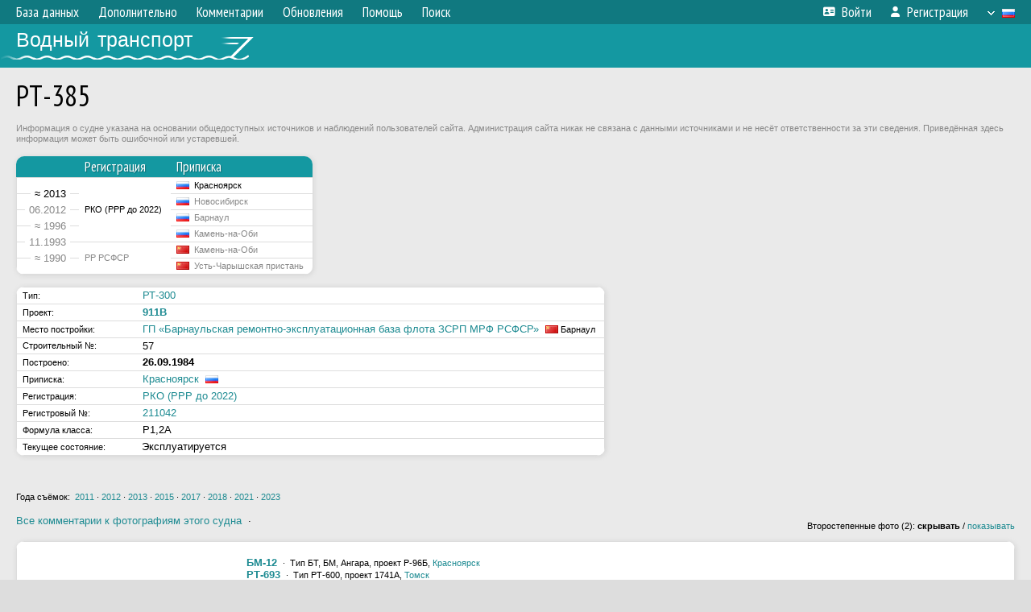

--- FILE ---
content_type: text/html; charset=UTF-8
request_url: https://fleetphoto.ru/vessel/14745/
body_size: 10355
content:
<!DOCTYPE html>
<html lang="ru">
<head>
<meta http-equiv="content-type" content="text/html;charset=UTF-8">
<meta property="og:title" content="РТ-385 &ndash; Тип РТ-300, проект 911В">
<meta name="description" content="Водный транспорт - фотографии речных и морских судов всего мира, база данных.">
<meta name="keywords" content="судно корабль теплоход буксир толкач сухогруз баржа танкер речник речной фотогалерея фотографии плавстредство">
<meta name="theme-color" content="#107a81">
<meta name="yandex-verification" content="50c829b2277d22ac">
<meta name="viewport" content="width=1000,user-scalable=yes">
<title>РТ-385 &ndash; Тип РТ-300, проект 911В — Водный транспорт</title>
<link rel="alternate" hreflang="x-default" href="https://fleetphoto.ru/vessel/14745/">
<link rel="alternate" hreflang="ru" href="https://fleetphoto.ru/vessel/14745/?lang=ru">
<link rel="alternate" hreflang="en" href="https://fleetphoto.ru/vessel/14745/?lang=en">
<link rel="shortcut icon" type="image/ico" href="/favicon.ico">
<link rel="icon" type="image/ico" href="/favicon.ico">
<link rel="apple-touch-icon" sizes="57x57" href="/img/icons/ff_57.png">
<link rel="apple-touch-icon" sizes="72x72" href="/img/icons/ff_72.png">
<link rel="apple-touch-icon" sizes="76x76" href="/img/icons/ff_76.png">
<link rel="apple-touch-icon" sizes="114x114" href="/img/icons/ff_114.png">
<link rel="apple-touch-icon" sizes="120x120" href="/img/icons/ff_120.png">
<link rel="apple-touch-icon" sizes="144x144" href="/img/icons/ff_144.png">
<link rel="apple-touch-icon" sizes="152x152" href="/img/icons/ff_152.png">
<link rel="shortcut icon" sizes="196x196" href="/img/icons/ff_512.png">
<link rel="shortcut icon" sizes="128x128" href="/img/icons/ff_128.png">
<link rel="shortcut icon" sizes="96x96" href="/img/icons/ff_96.png">
<link rel="shortcut icon" sizes="72x72" href="/img/icons/ff_72.png">
<link rel="shortcut icon" sizes="48x48" href="/img/icons/ff_48.png">
<link rel="shortcut icon" sizes="32x32" href="/img/icons/ff_32.png">
<link rel="shortcut icon" sizes="16x16" href="/img/icons/ff_16.png">
<link rel="preconnect" href="https://fonts.googleapis.com">
<link rel="preconnect" href="https://fonts.gstatic.com" crossorigin>
<link href="https://fonts.googleapis.com/css2?family=PT+Sans+Narrow:wght@400;700&amp;display=swap" rel="stylesheet">
<link rel="stylesheet" href="/css/fontawesome/css/all.min.css?1678732313">
<link rel="stylesheet" href="/css/style.css?1769512988">
<link rel="stylesheet" href="/css/desktop.css?1704281080">
<link rel="stylesheet" href="/css/comments.css?1769199371">
<script src="/js/jquery.js?1678736629"></script>
<script src="/js/jquery.lazy.min.js?1734031846"></script>
<script src="/js/core.js?1769255924"></script>
<script src="/comments.js?1705518290"></script>
<script>var pid = -14745;</script>

<!-- Global site tag (gtag.js) - Google Analytics -->
<script async src="https://www.googletagmanager.com/gtag/js?id=G-GCSK16N77Q"></script>
<script>
  window.dataLayer = window.dataLayer || [];
  function gtag(){dataLayer.push(arguments);}
  gtag('js', new Date());

  gtag('config', 'G-GCSK16N77Q');
</script>

<!-- Yandex.Metrika counter -->
<script type="text/javascript" >
   (function(m,e,t,r,i,k,a){m[i]=m[i]||function(){(m[i].a=m[i].a||[]).push(arguments)};
   m[i].l=1*new Date();k=e.createElement(t),a=e.getElementsByTagName(t)[0],k.async=1,k.src=r,a.parentNode.insertBefore(k,a)})
   (window, document, "script", "https://mc.yandex.ru/metrika/tag.js", "ym");

   ym(73971316, "init", {
        clickmap:true,
        trackLinks:true,
        accurateTrackBounce:true
   });
</script>
<noscript><div><img src="https://mc.yandex.ru/watch/73971316" style="position:absolute; left:-9999px;" alt="" /></div></noscript>
<!-- /Yandex.Metrika counter -->

<!-- Yandex.RTB -->
<script>window.yaContextCb=window.yaContextCb||[]</script>
<script src="https://yandex.ru/ads/system/context.js" async></script>
<script>

let dark = getCookie('dark');
if (dark)
{
    let linkElement = document.createElement('link');
    linkElement.rel = 'stylesheet';
    linkElement.href = '/css/dark.css';
    document.head.appendChild(linkElement);
}

</script>
</head>


<body>
<div id="backgr"></div>
<table class="tmain">
<tr><td class="mm-bar">
<ul class="mm mm-level-1"><li><a href="#" onclick="return false" class="mm-item"><span class="mm-label">База данных</span></a><div><ul class="mm-level-2"><li><a href="/projects/" class="mm-item"><span class="mm-label">Типы и проекты судов</span></a></li><li><a href="/basin/" class="mm-item"><span class="mm-label">Порты приписки и бассейны</span></a></li><li><a href="/registry/" class="mm-item"><span class="mm-label">Классификационные общества</span></a></li><li><a href="/entities/" class="mm-item"><span class="mm-label">Судостроительные предприятия</span></a></li><li><a href="/update_v.php" class="mm-item"><span class="mm-label">Изменения в базе данных</span></a></li></ul></div></li><li><a href="#" onclick="return false" class="mm-item"><span class="mm-label">Дополнительно</span></a><div><ul class="mm-level-2"><li><a href="/gallery/" class="mm-item"><span class="mm-label">Водные пути</span></a></li><li><a href="/misc/" class="mm-item"><span class="mm-label">Разные фотогалереи</span></a></li><li><a href="/voting.php" class="mm-item"><span class="mm-label">Фотоконкурс</span></a></li><li><a href="/gallery/208/" class="mm-item"><span class="mm-label">Фотографии неопознанных судов</span></a></li></ul></div></li><li><a href="/comments.php" class="mm-item"><span class="mm-label">Комментарии</span></a></li><li><a href="#" onclick="return false" class="mm-item"><span class="mm-label">Обновления</span></a><div><ul class="mm-level-2"><li><a href="/update.php?time=24" class="mm-item"><span class="mm-label">Новые фотографии</span></a></li><li><a href="/feed.php" class="mm-item"><span class="mm-label">Лента обновлений</span></a></li></ul></div></li><li><a href="#" onclick="return false" class="mm-item"><span class="mm-label">Помощь</span></a><div><ul class="mm-level-2"><li><a href="/help/" class="mm-item"><span class="mm-label">Помощь по сайту</span></a></li><li><a href="/rules/" class="mm-item"><span class="mm-label">Правила сайта</span></a></li><li><a href="/page/3/" class="mm-item"><span class="mm-label">Часто задаваемые вопросы (FAQ)</span></a></li></ul></div></li><li><a href="/search.php" class="mm-item"><span class="mm-label">Поиск</span></a><div><ul class="mm-level-2"><li><a href="/search.php" class="mm-item"><span class="mm-label">Поиск фотографий</span></a></li><li><a href="/vsearch.php" class="mm-item"><span class="mm-label">Поиск судов</span></a></li><li><a href="/csearch.php" class="mm-item"><span class="mm-label">Поиск комментариев</span></a></li><li><a href="/authors.php" class="mm-item"><span class="mm-label">Поиск авторов</span></a></li></ul></div></li><li class="mm-pad-right"><a href="/login.php" class="mm-item"><span class="mm-icon"><i class="fas fa-xs fa-address-card"></i></span><span class="mm-label">Войти</span></a></li><li><a href="/register.php" class="mm-item"><span class="mm-icon"><i class="fas fa-xs fa-user"></i></span><span class="mm-label">Регистрация</span></a></li><li class="mm-lang mm-wide"><a href="#" onclick="return false" class="mm-item"><span class="mm-icon"><img src="/img/arrow.png?1" class="arrow"></span><span class="mm-label">Русский</span><span class="mm-right-icon"><img src="/img/r/1.gif"></span></a><div><ul class="mm-level-2"><li><a href="/set.php?l=ru" class="mm-item"><span class="mm-icon"><img src="/img/r/1.gif"></span><span class="mm-label">Русский</span></a></li><li><a href="/set.php?l=en" class="mm-item"><span class="mm-icon"><img src="/img/r/31.gif"></span><span class="mm-label">English</span></a></li></ul></div></li></ul>
</td></tr>
<tr><td><a href="/" id="title"><div id="title2">Водный транспорт</div></a></td></tr>
<tr><td class="main">
<h1>РТ-385</h1>
<div style="color:#888; margin-bottom:15px" class="sm">Информация о судне указана на основании общедоступных источников и наблюдений пользователей сайта. Администрация сайта никак не связана с данными источниками и не несёт ответственности за эти сведения. Приведённая здесь информация может быть ошибочной или устаревшей.</div>
<div class="round-block-narrow"><table><tbody><tr><th></th><th>Регистрация</th><th>Приписка</th></tr>
</tbody><tbody class="horlines">
<tr><td class="r" style="vertical-align:bottom"><div class="startdate">&asymp; 2013</div></td><td class="ds" rowspan="4">РКО (РРР до 2022)</td><td class="ds"><img class="flag" src="/img/r/1.gif" title="Россия">&nbsp; Красноярск</td></tr>
<tr><td class="r" style="color:#888; vertical-align:bottom"><div class="startdate">06.2012</div></td><td class="ds" style="color:#888"><img class="flag" src="/img/r/1.gif" title="Россия">&nbsp; Новосибирск</td></tr>
<tr><td class="r" style="color:#888; vertical-align:bottom"><div class="startdate">&asymp; 1996</div></td><td class="ds" style="color:#888"><img class="flag" src="/img/r/1.gif" title="Россия">&nbsp; Барнаул</td></tr>
<tr><td class="r" style="color:#888; vertical-align:bottom"><div class="startdate">11.1993</div></td><td class="ds" style="color:#888"><img class="flag" src="/img/r/1.gif" title="Россия">&nbsp; Камень-на-Оби</td></tr>
<tr><td class="r" style="color:#888; vertical-align:bottom"><div class="startdate">&asymp; 1990</div></td><td class="ds" style="color:#888" rowspan="2">РР РСФСР</td><td class="ds" style="color:#888"><img class="flag" src="/img/r/90.gif" title="СССР">&nbsp; Камень-на-Оби</td></tr>
<tr><td class="r" style="color:#888">&nbsp;</td><td class="ds" style="color:#888"><img class="flag" src="/img/r/90.gif" title="СССР">&nbsp; Усть-Чарышская пристань</td></tr>
</tbody></table></div><br>
<div class="round-block-narrow"><table class="horlines">
<col width="150"><col>
<tr class="h21"><td class="ds nw">Тип:</td><td class="d"><a href="/projects/66/">РТ-300</a></td></tr>
<tr class="h21"><td class="ds nw">Проект:</td><td class="d"><a href="/projects/1600/"><b>911В</b></a></td></tr>
<tr class="h21"><td class="ds nw">Место постройки:</td><td class="d"><a href="/entities/63/">ГП &laquo;Барнаульская ремонтно-эксплуатационная база флота ЗСРП МРФ РСФСР&raquo;</a> &nbsp;<small><img class="flag" src="/img/r/90.gif" title="СССР"> Барнаул</small></td></tr>
<tr class="h2"><td class="ds nw">Строительный №:</td><td class="d">57</td></tr>
<tr class="h21"><td class="ds nw">Построено:</td><td class="d"><b>26.09.1984</b></td></tr>
<tr class="h21"><td class="ds nw">Приписка:</td><td class="d"><a href="/port/70/">Красноярск</a> &nbsp;<img class="flag" src="/img/r/1.gif" title="Россия"></td></tr>
<tr class="h21"><td class="ds nw">Регистрация:</td><td class="d"><a href="/registry/1/">РКО (РРР до 2022)</a></td></tr>
<tr class="h21"><td class="ds nw">Регистровый №:</td><td class="d"><a href="https://rfclass.ru/activities/class/regbook/?Regbook[regnum]=211042" target="_blank">211042</a></td></tr>
<tr class="h21"><td class="ds nw">Формула класса:</td><td class="d">Р1,2А</td></tr>
<tr class="h21"><td class="ds nw">Текущее состояние:</td><td class="d" style="padding-left:2px">&nbsp;Эксплуатируется&nbsp;</td></tr>
</table></div><br>
<div style="float:left">

<!-- Yandex.RTB R-A-113729-5 -->
<div id="yandex_rtb_R-A-113729-5"></div>
<script>window.yaContextCb.push(()=>{
  Ya.Context.AdvManager.render({
	renderTo: 'yandex_rtb_R-A-113729-5',
	blockId: 'R-A-113729-5'
  })
})</script>

</div>
<br clear="all"><br>
<div class="sm">Года съёмок:&nbsp; <a href="#y2011">2011</a> &middot; <a href="#y2012">2012</a> &middot; <a href="#y2013">2013</a> &middot; <a href="#y2015">2015</a> &middot; <a href="#y2017">2017</a> &middot; <a href="#y2018">2018</a> &middot; <a href="#y2021">2021</a> &middot; <a href="#y2023">2023</a></div><br>
<table width="100%" style="margin-bottom:12px"><tr>
<td>
<div style="margin-bottom:6px"><a href="/comments.php?vid=14745">Все комментарии к фотографиям этого судна</a> &nbsp;&middot;&nbsp; </div>
</td>
<td align="right" valign="bottom" class="sm">
Второстепенные фото (2): <b>скрывать</b> / <a href="/set.php?hidesec=0">показывать</a></td>
</tr></table>
<a name="y2023"></a><div class="round-block"><div class="p20p"><table><tr><td class="pb_photo"><a href="/photo/442960/?vid=14745" target="_blank" class="prw"><img class="f" src="/img/prw-loader.gif" data-src="/photo/04/42/96/442960_s.jpg" alt="452 КБ"><div class="hpshade"><div class="com-icon">2</div><div class="eye-icon">1448</div></div></a></td>
<td class="pb_descr">
<p><b><a href="/vessel/40612/" target="_blank">БМ-12</a></b> <span class="sm">&nbsp;&middot;&nbsp; Тип БТ, БМ, Ангара, проект Р-96Б, <a href="/port/70/" target="_blank">Красноярск</a></span><br><b><a href="/vessel/26235/" target="_blank">РТ-693</a></b> <span class="sm">&nbsp;&middot;&nbsp; Тип РТ-600, проект 1741А, <a href="/port/57/" target="_blank">Томск</a></span><br><b><a href="/vessel/7904/" target="_blank">РТ-367</a></b> <span class="sm">&nbsp;&middot;&nbsp; Тип РТ-300, проект 911В, <a href="/port/70/" target="_blank">Красноярск</a></span><br><span class="s3">&nbsp;<b><a href="/vessel/4878/" target="_blank">РТ-888</a></b>&nbsp;</span> <span class="sm">&nbsp;&middot;&nbsp; Тип РТ-300, проект 911В, <a href="/port/70/" target="_blank">Красноярск</a></span><br><b><a href="/vessel/17273/" target="_blank">Предивинск</a></b> <span class="sm">&nbsp;&middot;&nbsp; Тип РП, проект Р-14А, <a href="/port/70/" target="_blank">Красноярск</a></span><br><a href="/vessel/12184/" target="_blank">ПК-51</a> <span class="sm">&nbsp;&middot;&nbsp; Проект 721 (ВНР), <a href="/port/70/" target="_blank">Красноярск</a></span></p>
	<p><b class="pw-place1">Река Енисей</b><br /><span class="pw-place2">Красноярский край, Берёзовский район</span></p>
	<p class="sm"><b>15 октября 2023 г.</b><br />Автор: <a href="/author/12609/">karapez</a></p>
</td>
</tr></table></div>
<a name="y2021"></a></div><div style="color:#888; font-size:10px; padding-left:20px; margin:10px -20px 0; padding-bottom:1px; border-bottom:dotted 1px #777">2023</div>
<div style="color:#888; font-size:10px; margin-bottom:10px">2021</div>
<div class="round-block"><div class="p20p"><table><tr><td class="pb_photo"><a href="/photo/414656/?vid=14745" target="_blank" class="prw"><img class="f" src="/img/prw-loader.gif" data-src="/photo/04/14/65/414656_s.jpg" alt="647 КБ"><div class="hpshade"><div class="eye-icon">398</div></div></a></td>
<td class="pb_descr">
	<p><b class="pw-place1">Река Енисей</b><br /><span class="pw-place2">Красноярский край</span></p>
	<p class="sm"><b>1 июня 2021 г.</b><br />Автор: <a href="/author/8402/">romik80</a></p>
</td>
</tr></table></div>
<a name="y2018"></a></div><div style="color:#888; font-size:10px; padding-left:20px; margin:10px -20px 0; padding-bottom:1px; border-bottom:dotted 1px #777">2021</div>
<div style="color:#888; font-size:10px; margin-bottom:10px">2018</div>
<div class="round-block"><div style="padding:6px"><table><tr><td class="pb_photo"><a href="/photo/241156/?vid=14745" target="_blank" class="prw"><img class="f" src="/img/prw-loader.gif" data-src="/photo/02/41/15/241156_s.jpg" alt="274 КБ"><div class="sec-overlay"></div><div class="hpshade"><div class="com-icon">11</div><div class="eye-icon">3198</div></div><div class="temp" style="background-image:url('/img/cond.png')"></div></a></td>
<td class="pb_descr">
<p><b><a href="/vessel/15136/" target="_blank">РТ-607</a></b> <span class="sm">&nbsp;&middot;&nbsp; Тип РТ-600, проект 1741, <a href="/port/70/" target="_blank">Красноярск</a></span><br><span class="s9">&nbsp;<b><a href="/vessel/7389/" target="_blank">СТГБ-2019</a></b>&nbsp;</span> <span class="sm">&nbsp;&middot;&nbsp; Тип ОТ-2000, проект 428, <a href="/port/53/" target="_blank">Омск</a></span></p>
	<p><b class="pw-place1">Река Енисей</b><br /><span class="pw-place2">Красноярский край, Берёзовка</span></p>
	<p class="sm"><b>16 апреля 2018 г.</b><br />Автор: <a href="/author/2900/">Regiontk</a></p>
</td>
</tr></table></div>
<a name="y2017"></a></div><div style="color:#888; font-size:10px; padding-left:20px; margin:10px -20px 0; padding-bottom:1px; border-bottom:dotted 1px #777">2018</div>
<div style="color:#888; font-size:10px; margin-bottom:10px">2017</div>
<div class="round-block"><div class="p20p"><table><tr><td class="pb_photo"><a href="/photo/222725/?vid=14745" target="_blank" class="prw"><img class="f" src="/img/prw-loader.gif" data-src="/photo/02/22/72/222725_s.jpg" alt="264 КБ"><div class="hpshade"><div class="eye-icon">1025</div></div></a></td>
<td class="pb_descr">
<p><span class="s9">&nbsp;<a href="/vessel/27897/" target="_blank">Б-502</a>&nbsp;</span> <span class="sm">&nbsp;&middot;&nbsp; Проект Р-92, Р-92А, <a href="/port/70/" target="_blank">Красноярск</a></span></p>
	<p><b class="pw-place1">Река Енисей</b><br /><span class="pw-place2">Красноярский край, Берёзовка</span><br /><i class="pw-place3">Песчанский рейд</i></p>
	<p class="sm"><b>10 мая 2017 г.</b><br />Автор: <a href="/author/2450/">tuhart</a></p>
</td>
</tr></table></div>
</div><br>
<div class="round-block-narrow"><table class="horlines">
<script>

$(document).ready(function()
{
	$('.v-showall').on('click', function()
	{
		$('.veh-not-changed, .v-hideall', $(this).closest('table')).show();
		$(this).hide();
		return false;
	});

	$('.v-hideall').on('click', function()
	{
		var table = $(this).closest('table');
		$('.veh-not-changed', table).add(this).hide();
		$('.v-showall', table).show();
		return false;
	});
});

</script>
<tbody class="horlines veh-changes">
<tr class="h21 veh-not-changed" style="display:none"><td class="ds">Название:</td><td class="d"><b>РТ-385</b></td></tr>
<tr class="h21 veh-not-changed" style="display:none"><td class="ds">Тип:</td><td class="d"><a href="/projects/66/">РТ-300</a></td></tr>
<tr class="h21 veh-not-changed" style="display:none"><td class="ds">Проект:</td><td class="d"><b><a href="/projects/1600/">911В</a></b></td></tr>
<tr class="h21 veh-not-changed" style="display:none"><td class="ds">Место постройки:</td><td class="d"><a href="/entities/63/">ГП &laquo;Барнаульская ремонтно-эксплуатационная база флота ЗСРП МРФ РСФСР&raquo;</a> &nbsp;<small><img class="flag" src="/img/r/90.gif" title="СССР"> Барнаул</small></td></tr>
<tr class="h21 veh-not-changed" style="display:none"><td class="ds">Строительный №:</td><td class="d">57</td></tr>
<tr class="h21 veh-not-changed" style="display:none"><td class="ds">Построено:</td><td class="d"><b>26.09.1984</b></td></tr>
<tr class="h21 veh-not-changed" style="display:none"><td class="ds">Приписка:</td><td class="d"><a href="/port/70/">Красноярск</a> &nbsp;<img class="flag" src="/img/r/1.gif" title="Россия"></td></tr>
<tr class="h21 veh-not-changed" style="display:none"><td class="ds">Регистрация:</td><td class="d"><a href="/registry/1/">РКО (РРР до 2022)</a></td></tr>
<tr class="h21 veh-not-changed" style="display:none"><td class="ds">Регистровый №:</td><td class="d"><a href="https://rfclass.ru/activities/class/regbook/?Regbook[regnum]=211042" target="_blank">211042</a></td></tr>
<tr class="h21 veh-not-changed" style="display:none"><td class="ds">Формула класса:</td><td class="d">Р1,2А</td></tr>
</tbody>
<tbody><tr class="s19"><td style="padding:5px 7px; color:#fff"><div class="s19" style="position:absolute; left:0; right:0; padding:5px 20px; z-index:0; margin-top:-5px; color:#fff; text-align:right; border:none">Изменены учётные данные</div><a name="n84793"></a><b style="position:relative">2017 г. или ранее</b></td><td style="padding:5px 4px; color:#fff"><span style="font-size:18px; line-height:12px; position:relative; top:-1px">↑</span></td></tr></tbody>
<tbody class="horlines veh-changes">
<tr class="h21 veh-not-changed" style="display:none"><td class="ds">Название:</td><td class="d"><b>РТ-385</b></td></tr>
<tr class="h21 veh-not-changed" style="display:none"><td class="ds">Тип:</td><td class="d"><a href="/projects/66/">РТ-300</a></td></tr>
<tr class="h21 veh-not-changed" style="display:none"><td class="ds">Проект:</td><td class="d"><b><a href="/projects/1600/">911В</a></b></td></tr>
<tr class="h21 veh-not-changed" style="display:none"><td class="ds">Место постройки:</td><td class="d"><a href="/entities/63/">ГП &laquo;Барнаульская ремонтно-эксплуатационная база флота ЗСРП МРФ РСФСР&raquo;</a> &nbsp;<small><img class="flag" src="/img/r/90.gif" title="СССР"> Барнаул</small></td></tr>
<tr class="h21 veh-not-changed" style="display:none"><td class="ds">Строительный №:</td><td class="d">57</td></tr>
<tr class="h21 veh-not-changed" style="display:none"><td class="ds">Построено:</td><td class="d"><b>26.09.1984</b></td></tr>
<tr class="h21 veh-not-changed" style="display:none"><td class="ds">Приписка:</td><td class="d"><a href="/port/70/">Красноярск</a> &nbsp;<img class="flag" src="/img/r/1.gif" title="Россия"></td></tr>
<tr class="h21 veh-not-changed" style="display:none"><td class="ds">Регистрация:</td><td class="d"><a href="/registry/1/">РКО (РРР до 2022)</a></td></tr>
<tr class="h21 veh-not-changed" style="display:none"><td class="ds">Регистровый №:</td><td class="d"><a href="https://rfclass.ru/activities/class/regbook/?Regbook[regnum]=211042" target="_blank">211042</a></td></tr>
<tr class="h21 veh-not-changed" style="display:none"><td class="ds">Формула класса:</td><td class="d">Р1,2А</td></tr>
</tbody>
<tbody><tr class="h21 show-all-vdata"><td></td><td class="ds"><a href="#" class="v-showall">Показать все данные</a><a href="#" class="v-hideall" style="display:none">Показать только изменения</a></td></tr></tbody>
</table></div><br>
<a name="y2015"></a><div class="round-block"><div style="padding:6px"><table><tr><td class="pb_photo"><a href="/photo/144318/?vid=14745" target="_blank" class="prw"><img class="f" src="/img/prw-loader.gif" data-src="/photo/01/44/31/144318_s.jpg" alt="293 КБ"><div class="sec-overlay"></div><div class="hpshade"><div class="eye-icon">1773</div></div></a></td>
<td class="pb_descr">
<p><span class="s3">&nbsp;<b><a href="/vessel/30280/" target="_blank">СТ-705</a></b>&nbsp;</span> <span class="sm">&nbsp;&middot;&nbsp; Тип СТ-700 (Дон, Сухона), проект 2760 (ГДР), <a href="/port/389/" target="_blank">Ермолаево</a></span></p>
	<p><b class="pw-place1">Река Енисей</b><br /><span class="pw-place2">Красноярский край, Кубеково</span></p>
	<p class="sm"><b>6 октября 2015 г.</b><br />Автор: <a href="/author/6512/">Серж К.</a></p>
</td>
</tr></table></div>
<div class="p20p"><table><tr><td class="pb_photo"><a href="/photo/128874/?vid=14745" target="_blank" class="prw"><img class="f" src="/img/prw-loader.gif" data-src="/photo/01/28/87/128874_s.jpg" alt="420 КБ"><div class="hpshade"><div class="eye-icon">1509</div></div></a></td>
<td class="pb_descr">
<p><a href="/misc/">Разное</a> — <a href="/gallery/208/">Неопознанные суда</a> — <a href="/gallery/1253/">Россия — Енисейский / Байкало-Ангарский бассейн</a></p>
	<p><b class="pw-place1">Река Енисей</b><br /><span class="pw-place2">Красноярский край, Берёзовский район</span></p>
	<p class="sm"><b>29 мая 2015 г.</b><br />Автор: <a href="/author/6512/">Серж К.</a></p>
</td>
</tr></table></div>
<a name="y2013"></a></div><div style="color:#888; font-size:10px; padding-left:20px; margin:10px -20px 0; padding-bottom:1px; border-bottom:dotted 1px #777">2015</div>
<div style="color:#888; font-size:10px; margin-bottom:10px">2013</div>
<div class="round-block"><div class="p20p"><table><tr><td class="pb_photo"><a href="/photo/57661/?vid=14745" target="_blank" class="prw"><img class="f" src="/img/prw-loader.gif" data-src="/photo/00/57/66/57661_s.jpg" alt="361 КБ"><div class="hpshade"><div class="com-icon">5</div><div class="eye-icon">2168</div></div></a></td>
<td class="pb_descr">
<p><a href="/vessel/31031/" target="_blank">Кодинск</a> <span class="sm">&nbsp;&middot;&nbsp; Тип РП, проект Р-14А, <a href="/port/70/" target="_blank">Красноярск</a></span></p>
	<p><b class="pw-place1">Река Енисей, затон 777</b><br /><span class="pw-place2">Красноярский край, Красноярск</span></p>
	<p class="sm"><b>11 марта 2013 г.</b><br />Автор: <a href="/author/1073/">Игорь</a></p>
</td>
</tr></table></div>
</div><br>
<div class="round-block-narrow"><table class="horlines">
<tbody class="horlines veh-changes">
<tr class="h21 veh-not-changed" style="display:none"><td class="ds">Название:</td><td class="d"><b>РТ-385</b></td></tr>
<tr class="h21 veh-not-changed" style="display:none"><td class="ds">Тип:</td><td class="d"><a href="/projects/66/">РТ-300</a></td></tr>
<tr class="h21 veh-not-changed" style="display:none"><td class="ds">Проект:</td><td class="d"><b><a href="/projects/1600/">911В</a></b></td></tr>
<tr class="h21 veh-not-changed" style="display:none"><td class="ds">Место постройки:</td><td class="d"><a href="/entities/63/">ГП &laquo;Барнаульская ремонтно-эксплуатационная база флота ЗСРП МРФ РСФСР&raquo;</a> &nbsp;<small><img class="flag" src="/img/r/90.gif" title="СССР"> Барнаул</small></td></tr>
<tr class="h21 veh-not-changed" style="display:none"><td class="ds">Строительный №:</td><td class="d">57</td></tr>
<tr class="h21 veh-not-changed" style="display:none"><td class="ds">Построено:</td><td class="d"><b>26.09.1984</b></td></tr>
<tr class="h21"><td class="ds">Приписка:</td><td class="d"><a href="/port/70/">Красноярск</a> &nbsp;<img class="flag" src="/img/r/1.gif" title="Россия"></td></tr>
<tr class="h21 veh-not-changed" style="display:none"><td class="ds">Регистрация:</td><td class="d"><a href="/registry/1/">РКО (РРР до 2022)</a></td></tr>
<tr class="h21 veh-not-changed" style="display:none"><td class="ds">Регистровый №:</td><td class="d"><a href="https://rfclass.ru/activities/class/regbook/?Regbook[regnum]=211042" target="_blank">211042</a></td></tr>
<tr class="h21 veh-not-changed" style="display:none"><td class="ds">Формула класса:</td><td class="d">Р1,2А</td></tr>
</tbody>
<tbody><tr class="s19"><td style="padding:5px 7px; color:#fff"><div class="s19" style="position:absolute; left:0; right:0; padding:5px 20px; z-index:0; margin-top:-5px; color:#fff; text-align:right; border:none">Изменены учётные данные</div><a name="n51489"></a><b style="position:relative">2013 г. (примерно)</b></td><td style="padding:5px 4px; color:#fff"><span style="font-size:18px; line-height:12px; position:relative; top:-1px">↑</span></td></tr></tbody>
<tbody class="horlines veh-changes">
<tr class="h21 veh-not-changed" style="display:none"><td class="ds">Название:</td><td class="d"><b>РТ-385</b></td></tr>
<tr class="h21 veh-not-changed" style="display:none"><td class="ds">Тип:</td><td class="d"><a href="/projects/66/">РТ-300</a></td></tr>
<tr class="h21 veh-not-changed" style="display:none"><td class="ds">Проект:</td><td class="d"><b><a href="/projects/1600/">911В</a></b></td></tr>
<tr class="h21 veh-not-changed" style="display:none"><td class="ds">Место постройки:</td><td class="d"><a href="/entities/63/">ГП &laquo;Барнаульская ремонтно-эксплуатационная база флота ЗСРП МРФ РСФСР&raquo;</a> &nbsp;<small><img class="flag" src="/img/r/90.gif" title="СССР"> Барнаул</small></td></tr>
<tr class="h21 veh-not-changed" style="display:none"><td class="ds">Строительный №:</td><td class="d">57</td></tr>
<tr class="h21 veh-not-changed" style="display:none"><td class="ds">Построено:</td><td class="d"><b>26.09.1984</b></td></tr>
<tr class="h21"><td class="ds">Приписка:</td><td class="d"><a href="/port/175/">Новосибирск</a> &nbsp;<img class="flag" src="/img/r/1.gif" title="Россия"></td></tr>
<tr class="h21 veh-not-changed" style="display:none"><td class="ds">Регистрация:</td><td class="d"><a href="/registry/1/">РКО (РРР до 2022)</a></td></tr>
<tr class="h21"><td class="ds">Бортовой №:</td><td class="d">О-62202</td></tr>
<tr class="h21 veh-not-changed" style="display:none"><td class="ds">Регистровый №:</td><td class="d"><a href="https://rfclass.ru/activities/class/regbook/?Regbook[regnum]=211042" target="_blank">211042</a></td></tr>
<tr class="h21 veh-not-changed" style="display:none"><td class="ds">Формула класса:</td><td class="d">Р1,2А</td></tr>
</tbody>
<tbody><tr class="h21 show-all-vdata"><td></td><td class="ds"><a href="#" class="v-showall">Показать все данные</a><a href="#" class="v-hideall" style="display:none">Показать только изменения</a></td></tr></tbody>
</table></div><br>
<div style="margin:-3px 0 17px; color:#aaa; font-size:11px">Нет фотографий за этот период</div>
<div class="round-block-narrow"><table class="horlines">
<tbody class="horlines veh-changes">
<tr class="h21 veh-not-changed" style="display:none"><td class="ds">Название:</td><td class="d"><b>РТ-385</b></td></tr>
<tr class="h21 veh-not-changed" style="display:none"><td class="ds">Тип:</td><td class="d"><a href="/projects/66/">РТ-300</a></td></tr>
<tr class="h21 veh-not-changed" style="display:none"><td class="ds">Проект:</td><td class="d"><b><a href="/projects/1600/">911В</a></b></td></tr>
<tr class="h21 veh-not-changed" style="display:none"><td class="ds">Место постройки:</td><td class="d"><a href="/entities/63/">ГП &laquo;Барнаульская ремонтно-эксплуатационная база флота ЗСРП МРФ РСФСР&raquo;</a> &nbsp;<small><img class="flag" src="/img/r/90.gif" title="СССР"> Барнаул</small></td></tr>
<tr class="h21 veh-not-changed" style="display:none"><td class="ds">Строительный №:</td><td class="d">57</td></tr>
<tr class="h21 veh-not-changed" style="display:none"><td class="ds">Построено:</td><td class="d"><b>26.09.1984</b></td></tr>
<tr class="h21"><td class="ds">Приписка:</td><td class="d"><a href="/port/175/">Новосибирск</a> &nbsp;<img class="flag" src="/img/r/1.gif" title="Россия"></td></tr>
<tr class="h21 veh-not-changed" style="display:none"><td class="ds">Регистрация:</td><td class="d"><a href="/registry/1/">РКО (РРР до 2022)</a></td></tr>
<tr class="h21 veh-not-changed" style="display:none"><td class="ds">Бортовой №:</td><td class="d">О-62202</td></tr>
<tr class="h21 veh-not-changed" style="display:none"><td class="ds">Регистровый №:</td><td class="d"><a href="https://rfclass.ru/activities/class/regbook/?Regbook[regnum]=211042" target="_blank">211042</a></td></tr>
<tr class="h21 veh-not-changed" style="display:none"><td class="ds">Формула класса:</td><td class="d">Р1,2А</td></tr>
</tbody>
<tbody><tr class="s19"><td style="padding:5px 7px; color:#fff"><div class="s19" style="position:absolute; left:0; right:0; padding:5px 20px; z-index:0; margin-top:-5px; color:#fff; text-align:right; border:none">Изменены учётные данные</div><a name="n22035"></a><b style="position:relative">Июнь 2012 г.</b></td><td style="padding:5px 4px; color:#fff"><span style="font-size:18px; line-height:12px; position:relative; top:-1px">↑</span></td></tr></tbody>
<tbody class="horlines veh-changes">
<tr class="h21 veh-not-changed" style="display:none"><td class="ds">Название:</td><td class="d"><b>РТ-385</b></td></tr>
<tr class="h21 veh-not-changed" style="display:none"><td class="ds">Тип:</td><td class="d"><a href="/projects/66/">РТ-300</a></td></tr>
<tr class="h21 veh-not-changed" style="display:none"><td class="ds">Проект:</td><td class="d"><b><a href="/projects/1600/">911В</a></b></td></tr>
<tr class="h21 veh-not-changed" style="display:none"><td class="ds">Место постройки:</td><td class="d"><a href="/entities/63/">ГП &laquo;Барнаульская ремонтно-эксплуатационная база флота ЗСРП МРФ РСФСР&raquo;</a> &nbsp;<small><img class="flag" src="/img/r/90.gif" title="СССР"> Барнаул</small></td></tr>
<tr class="h21 veh-not-changed" style="display:none"><td class="ds">Строительный №:</td><td class="d">57</td></tr>
<tr class="h21 veh-not-changed" style="display:none"><td class="ds">Построено:</td><td class="d"><b>26.09.1984</b></td></tr>
<tr class="h21"><td class="ds">Приписка:</td><td class="d"><a href="/port/97/">Барнаул</a> &nbsp;<img class="flag" src="/img/r/1.gif" title="Россия"></td></tr>
<tr class="h21 veh-not-changed" style="display:none"><td class="ds">Регистрация:</td><td class="d"><a href="/registry/1/">РКО (РРР до 2022)</a></td></tr>
<tr class="h21 veh-not-changed" style="display:none"><td class="ds">Бортовой №:</td><td class="d">О-62202</td></tr>
<tr class="h21 veh-not-changed" style="display:none"><td class="ds">Регистровый №:</td><td class="d"><a href="https://rfclass.ru/activities/class/regbook/?Regbook[regnum]=211042" target="_blank">211042</a></td></tr>
<tr class="h21 veh-not-changed" style="display:none"><td class="ds">Формула класса:</td><td class="d">Р1,2А</td></tr>
</tbody>
<tbody><tr class="h21 show-all-vdata"><td></td><td class="ds"><a href="#" class="v-showall">Показать все данные</a><a href="#" class="v-hideall" style="display:none">Показать только изменения</a></td></tr></tbody>
</table></div><br>
<a name="y2012"></a><div class="round-block"><div class="p20p"><table><tr><td class="pb_photo"><a href="/photo/37947/?vid=14745" target="_blank" class="prw"><img class="f" src="/img/prw-loader.gif" data-src="/photo/00/37/94/37947_s.jpg" alt="417 КБ"><div class="hpshade"><div class="eye-icon">1141</div></div></a></td>
<td class="pb_descr">
	<p><b class="pw-place1">Река Обь</b><br /><span class="pw-place2">Новосибирская область, Новосибирск</span><br /><i class="pw-place3">Затон Новосибирского СРЗ</i><br /><br /><span class="pw-notes">На корме видны старые ГД</span></p>
	<p class="sm"><b>28 мая 2012 г.</b><br />Автор: <a href="/author/613/">Игорь Шевченко</a></p>
</td>
</tr></table></div>
<div class="p20p"><table><tr><td class="pb_photo"><a href="/photo/37766/?vid=14745" target="_blank" class="prw"><img class="f" src="/img/prw-loader.gif" data-src="/photo/00/37/76/37766_s.jpg" alt="382 КБ"><div class="hpshade"><div class="com-icon">3</div><div class="eye-icon">1248</div></div></a></td>
<td class="pb_descr">
	<p><b class="pw-place1">Река Обь</b><br /><span class="pw-place2">Новосибирская область, Новосибирск</span><br /><i class="pw-place3">Затон Новосибирского СРЗ</i></p>
	<p class="sm"><b>28 мая 2012 г.</b><br />Автор: <a href="/author/613/">Игорь Шевченко</a></p>
</td>
</tr></table></div>
<div class="p20p"><table><tr><td class="pb_photo"><a href="/photo/31294/?vid=14745" target="_blank" class="prw"><img class="f" src="/img/prw-loader.gif" data-src="/photo/00/31/29/31294_s.jpg" alt="435 КБ"><div class="hpshade"><div class="eye-icon">2609</div></div></a></td>
<td class="pb_descr">
<p><span class="s9">&nbsp;<b><a href="/vessel/7857/" target="_blank">РТ-343</a></b>&nbsp;</span> <span class="sm">&nbsp;&middot;&nbsp; Тип РТ-300, проект 911В, <a href="/port/97/" target="_blank">Барнаул</a></span><br><span class="s9">&nbsp;<b><a href="/vessel/10238/" target="_blank">РТ-325</a></b>&nbsp;</span> <span class="sm">&nbsp;&middot;&nbsp; Тип РТ-300, проект 911В, <a href="/port/97/" target="_blank">Барнаул</a></span><br><span class="s9">&nbsp;<b><a href="/vessel/10213/" target="_blank">РТ-334</a></b>&nbsp;</span> <span class="sm">&nbsp;&middot;&nbsp; Тип РТ-300, проект 911В, <a href="/port/175/" target="_blank">Новосибирск</a></span><br><span class="s8">&nbsp;<b><a href="/vessel/14380/" target="_blank">РТ-320</a></b>&nbsp;</span> <span class="sm">&nbsp;&middot;&nbsp; Тип РТ-300, проект 911В, <a href="/port/97/" target="_blank">Барнаул</a></span></p>
	<p><b class="pw-place1">Река Обь</b><br /><span class="pw-place2">Новосибирская область, Новосибирск</span><br /><i class="pw-place3">Затон Новосибирского СРЗ</i></p>
	<p class="sm"><b>17 февраля 2012 г.</b><br />Автор: <a href="/author/613/">Игорь Шевченко</a></p>
</td>
</tr></table></div>
<a name="y2011"></a></div><div style="color:#888; font-size:10px; padding-left:20px; margin:10px -20px 0; padding-bottom:1px; border-bottom:dotted 1px #777">2012</div>
<div style="color:#888; font-size:10px; margin-bottom:10px">2011</div>
<div class="round-block"><div class="p20p"><table><tr><td class="pb_photo"><a href="/photo/26664/?vid=14745" target="_blank" class="prw"><img class="f" src="/img/prw-loader.gif" data-src="/photo/00/26/66/26664_s.jpg" alt="216 КБ"><div class="hpshade"><div class="eye-icon">1021</div></div></a></td>
<td class="pb_descr">
<p><a href="/misc/">Разное</a> — <a href="/gallery/285/">Элементы и детали</a> — <a href="/gallery/267/">Закладные доски и заводские таблички</a></p>
	<p><b class="pw-place1">(на борту судна)</b><br /><br /><span class="pw-notes">Заводская табличка</span></p>
	<p class="sm"><b>15 ноября 2011 г.</b><br />Автор: <a href="/author/863/">A-801</a></p>
</td>
</tr></table></div>
<div class="p20p"><table><tr><td class="pb_photo"><a href="/photo/31000/?vid=14745" target="_blank" class="prw"><img class="f" src="/img/prw-loader.gif" data-src="/photo/00/31/00/31000_s.jpg" alt="272 КБ"><div class="hpshade"><div class="eye-icon">1062</div></div></a></td>
<td class="pb_descr">
	<p><b class="pw-place1">Река Обь</b><br /><span class="pw-place2">Новосибирская область, Новосибирск</span><br /><i class="pw-place3">Затон Новосибирского СРЗ</i></p>
	<p class="sm"><b>31 октября 2011 г.</b><br />Автор: <a href="/author/863/">A-801</a></p>
</td>
</tr></table></div>
<div class="p20p"><table><tr><td class="pb_photo"><a href="/photo/25343/?vid=14745" target="_blank" class="prw"><img class="f" src="/img/prw-loader.gif" data-src="/photo/00/25/34/25343_s.jpg" alt="422 КБ"><div class="hpshade"><div class="com-icon">5</div><div class="eye-icon">2317</div></div></a></td>
<td class="pb_descr">
<p><span class="s8">&nbsp;<a href="/vessel/14380/" target="_blank">РТ-320</a>&nbsp;</span> <span class="sm">&nbsp;&middot;&nbsp; Тип РТ-300, проект 911В, <a href="/port/97/" target="_blank">Барнаул</a></span><br><span class="s9">&nbsp;<a href="/vessel/10213/" target="_blank">РТ-334</a>&nbsp;</span> <span class="sm">&nbsp;&middot;&nbsp; Тип РТ-300, проект 911В, <a href="/port/175/" target="_blank">Новосибирск</a></span><br><span class="s9">&nbsp;<a href="/vessel/10238/" target="_blank">РТ-325</a>&nbsp;</span> <span class="sm">&nbsp;&middot;&nbsp; Тип РТ-300, проект 911В, <a href="/port/97/" target="_blank">Барнаул</a></span><br><span class="s9">&nbsp;<b><a href="/vessel/7857/" target="_blank">РТ-343</a></b>&nbsp;</span> <span class="sm">&nbsp;&middot;&nbsp; Тип РТ-300, проект 911В, <a href="/port/97/" target="_blank">Барнаул</a></span><br><span class="s9">&nbsp;<b><a href="/vessel/6601/" target="_blank">РТ-326</a></b>&nbsp;</span> <span class="sm">&nbsp;&middot;&nbsp; Тип РТ-300, проект 911В, <a href="/port/97/" target="_blank">Барнаул</a></span></p>
	<p><b class="pw-place1">Река Обь</b><br /><span class="pw-place2">Новосибирская область, Новосибирск</span><br /><i class="pw-place3">Затон Новосибирского СРЗ</i><br /><br /><span class="pw-notes">&quot;Калашников ряд&quot;</span></p>
	<p class="sm"><b>5 октября 2011 г.</b><br />Автор: <a href="/author/613/">Игорь Шевченко</a></p>
</td>
</tr></table></div>
<div class="p20p"><table><tr><td class="pb_photo"><a href="/photo/25340/?vid=14745" target="_blank" class="prw"><img class="f" src="/img/prw-loader.gif" data-src="/photo/00/25/34/25340_s.jpg" alt="436 КБ"><div class="hpshade"><div class="com-icon">8</div><div class="eye-icon">1724</div></div></a></td>
<td class="pb_descr">
<p><span class="s9">&nbsp;<b><a href="/vessel/10238/" target="_blank">РТ-325</a></b>&nbsp;</span> <span class="sm">&nbsp;&middot;&nbsp; Тип РТ-300, проект 911В, <a href="/port/97/" target="_blank">Барнаул</a></span></p>
	<p><b class="pw-place1">Река Обь</b><br /><span class="pw-place2">Новосибирская область, Новосибирск</span><br /><i class="pw-place3">Затон Новосибирского СРЗ</i></p>
	<p class="sm"><b>5 октября 2011 г.</b><br />Автор: <a href="/author/613/">Игорь Шевченко</a></p>
</td>
</tr></table></div>
<div class="p20p"><table><tr><td class="pb_photo"><a href="/photo/25115/?vid=14745" target="_blank" class="prw"><img class="f" src="/img/prw-loader.gif" data-src="/photo/00/25/11/25115_s.jpg" alt="375 КБ"><div class="hpshade"><div class="com-icon">4</div><div class="eye-icon">2722</div></div></a></td>
<td class="pb_descr">
<p><span class="s8">&nbsp;<b><a href="/vessel/14380/" target="_blank">РТ-320</a></b>&nbsp;</span> <span class="sm">&nbsp;&middot;&nbsp; Тип РТ-300, проект 911В, <a href="/port/97/" target="_blank">Барнаул</a></span><br><span class="s9">&nbsp;<b><a href="/vessel/10213/" target="_blank">РТ-334</a></b>&nbsp;</span> <span class="sm">&nbsp;&middot;&nbsp; Тип РТ-300, проект 911В, <a href="/port/175/" target="_blank">Новосибирск</a></span><br><span class="s9">&nbsp;<b><a href="/vessel/10238/" target="_blank">РТ-325</a></b>&nbsp;</span> <span class="sm">&nbsp;&middot;&nbsp; Тип РТ-300, проект 911В, <a href="/port/97/" target="_blank">Барнаул</a></span><br><span class="s9">&nbsp;<b><a href="/vessel/7857/" target="_blank">РТ-343</a></b>&nbsp;</span> <span class="sm">&nbsp;&middot;&nbsp; Тип РТ-300, проект 911В, <a href="/port/97/" target="_blank">Барнаул</a></span><br><span class="s9">&nbsp;<a href="/vessel/6601/" target="_blank">РТ-326</a>&nbsp;</span> <span class="sm">&nbsp;&middot;&nbsp; Тип РТ-300, проект 911В, <a href="/port/97/" target="_blank">Барнаул</a></span></p>
	<p><b class="pw-place1">Река Обь</b><br /><span class="pw-place2">Новосибирская область, Новосибирск</span><br /><i class="pw-place3">Затон Новосибирского СРЗ</i></p>
	<p class="sm"><b>29 сентября 2011 г.</b><br />Автор: <a href="/author/863/">A-801</a></p>
</td>
</tr></table></div>
<div class="p20p"><table><tr><td class="pb_photo"><a href="/photo/21199/?vid=14745" target="_blank" class="prw"><img class="f" src="/img/prw-loader.gif" data-src="/photo/00/21/19/21199_s.jpg" alt="347 КБ"><div class="hpshade"><div class="com-icon">1</div><div class="eye-icon">2778</div></div></a></td>
<td class="pb_descr">
<p><span class="s8">&nbsp;<b><a href="/vessel/14380/" target="_blank">РТ-320</a></b>&nbsp;</span> <span class="sm">&nbsp;&middot;&nbsp; Тип РТ-300, проект 911В, <a href="/port/97/" target="_blank">Барнаул</a></span><br><span class="s9">&nbsp;<b><a href="/vessel/10213/" target="_blank">РТ-334</a></b>&nbsp;</span> <span class="sm">&nbsp;&middot;&nbsp; Тип РТ-300, проект 911В, <a href="/port/175/" target="_blank">Новосибирск</a></span><br><span class="s9">&nbsp;<b><a href="/vessel/10238/" target="_blank">РТ-325</a></b>&nbsp;</span> <span class="sm">&nbsp;&middot;&nbsp; Тип РТ-300, проект 911В, <a href="/port/97/" target="_blank">Барнаул</a></span><br><span class="s9">&nbsp;<b><a href="/vessel/7857/" target="_blank">РТ-343</a></b>&nbsp;</span> <span class="sm">&nbsp;&middot;&nbsp; Тип РТ-300, проект 911В, <a href="/port/97/" target="_blank">Барнаул</a></span><br><span class="s9">&nbsp;<a href="/vessel/6601/" target="_blank">РТ-326</a>&nbsp;</span> <span class="sm">&nbsp;&middot;&nbsp; Тип РТ-300, проект 911В, <a href="/port/97/" target="_blank">Барнаул</a></span></p>
	<p><b class="pw-place1">Река Обь</b><br /><span class="pw-place2">Новосибирская область, Новосибирск</span><br /><i class="pw-place3">Затон Новосибирского СРЗ</i></p>
	<p class="sm"><b>29 июля 2011 г.</b><br />Автор: <a href="/author/325/">Виктор-nsk</a></p>
</td>
</tr></table></div>
</div><br>
<div class="round-block-narrow"><table class="horlines">
<tbody class="horlines veh-changes">
<tr class="h21 veh-not-changed" style="display:none"><td class="ds">Название:</td><td class="d"><b>РТ-385</b></td></tr>
<tr class="h21 veh-not-changed" style="display:none"><td class="ds">Тип:</td><td class="d"><a href="/projects/66/">РТ-300</a></td></tr>
<tr class="h21 veh-not-changed" style="display:none"><td class="ds">Проект:</td><td class="d"><b><a href="/projects/1600/">911В</a></b></td></tr>
<tr class="h21 veh-not-changed" style="display:none"><td class="ds">Место постройки:</td><td class="d"><a href="/entities/63/">ГП &laquo;Барнаульская ремонтно-эксплуатационная база флота ЗСРП МРФ РСФСР&raquo;</a> &nbsp;<small><img class="flag" src="/img/r/90.gif" title="СССР"> Барнаул</small></td></tr>
<tr class="h21 veh-not-changed" style="display:none"><td class="ds">Строительный №:</td><td class="d">57</td></tr>
<tr class="h21 veh-not-changed" style="display:none"><td class="ds">Построено:</td><td class="d"><b>26.09.1984</b></td></tr>
<tr class="h21 veh-not-changed" style="display:none"><td class="ds">Приписка:</td><td class="d"><a href="/port/97/">Барнаул</a> &nbsp;<img class="flag" src="/img/r/1.gif" title="Россия"></td></tr>
<tr class="h21 veh-not-changed" style="display:none"><td class="ds">Регистрация:</td><td class="d"><a href="/registry/1/">РКО (РРР до 2022)</a></td></tr>
<tr class="h21"><td class="ds">Бортовой №:</td><td class="d">О-62202</td></tr>
<tr class="h21 veh-not-changed" style="display:none"><td class="ds">Регистровый №:</td><td class="d"><a href="https://rfclass.ru/activities/class/regbook/?Regbook[regnum]=211042" target="_blank">211042</a></td></tr>
<tr class="h21 veh-not-changed" style="display:none"><td class="ds">Формула класса:</td><td class="d">Р1,2А</td></tr>
</tbody>
<tbody><tr class="s19"><td style="padding:5px 7px; color:#fff"><div class="s19" style="position:absolute; left:0; right:0; padding:5px 20px; z-index:0; margin-top:-5px; color:#fff; text-align:right; border:none">Изменены учётные данные</div><a name="n102114"></a><b style="position:relative">Июнь 2002 г.</b></td><td style="padding:5px 4px; color:#fff"><span style="font-size:18px; line-height:12px; position:relative; top:-1px">↑</span></td></tr></tbody>
<tbody class="horlines veh-changes">
<tr class="h21 veh-not-changed" style="display:none"><td class="ds">Название:</td><td class="d"><b>РТ-385</b></td></tr>
<tr class="h21 veh-not-changed" style="display:none"><td class="ds">Тип:</td><td class="d"><a href="/projects/66/">РТ-300</a></td></tr>
<tr class="h21 veh-not-changed" style="display:none"><td class="ds">Проект:</td><td class="d"><b><a href="/projects/1600/">911В</a></b></td></tr>
<tr class="h21 veh-not-changed" style="display:none"><td class="ds">Место постройки:</td><td class="d"><a href="/entities/63/">ГП &laquo;Барнаульская ремонтно-эксплуатационная база флота ЗСРП МРФ РСФСР&raquo;</a> &nbsp;<small><img class="flag" src="/img/r/90.gif" title="СССР"> Барнаул</small></td></tr>
<tr class="h21 veh-not-changed" style="display:none"><td class="ds">Строительный №:</td><td class="d">57</td></tr>
<tr class="h21 veh-not-changed" style="display:none"><td class="ds">Построено:</td><td class="d"><b>26.09.1984</b></td></tr>
<tr class="h21 veh-not-changed" style="display:none"><td class="ds">Приписка:</td><td class="d"><a href="/port/97/">Барнаул</a> &nbsp;<img class="flag" src="/img/r/1.gif" title="Россия"></td></tr>
<tr class="h21 veh-not-changed" style="display:none"><td class="ds">Регистрация:</td><td class="d"><a href="/registry/1/">РКО (РРР до 2022)</a></td></tr>
<tr class="h21 veh-not-changed" style="display:none"><td class="ds">Регистровый №:</td><td class="d"><a href="https://rfclass.ru/activities/class/regbook/?Regbook[regnum]=211042" target="_blank">211042</a></td></tr>
<tr class="h21 veh-not-changed" style="display:none"><td class="ds">Формула класса:</td><td class="d">Р1,2А</td></tr>
</tbody>
<tbody><tr class="h21 show-all-vdata"><td></td><td class="ds"><a href="#" class="v-showall">Показать все данные</a><a href="#" class="v-hideall" style="display:none">Показать только изменения</a></td></tr></tbody>
</table></div><br>
<div style="margin:-3px 0 17px; color:#aaa; font-size:11px">Нет фотографий за этот период</div>
<div class="round-block-narrow"><table class="horlines">
<tbody class="horlines veh-changes">
<tr class="h21 veh-not-changed" style="display:none"><td class="ds">Название:</td><td class="d"><b>РТ-385</b></td></tr>
<tr class="h21 veh-not-changed" style="display:none"><td class="ds">Тип:</td><td class="d"><a href="/projects/66/">РТ-300</a></td></tr>
<tr class="h21 veh-not-changed" style="display:none"><td class="ds">Проект:</td><td class="d"><b><a href="/projects/1600/">911В</a></b></td></tr>
<tr class="h21 veh-not-changed" style="display:none"><td class="ds">Место постройки:</td><td class="d"><a href="/entities/63/">ГП &laquo;Барнаульская ремонтно-эксплуатационная база флота ЗСРП МРФ РСФСР&raquo;</a> &nbsp;<small><img class="flag" src="/img/r/90.gif" title="СССР"> Барнаул</small></td></tr>
<tr class="h21 veh-not-changed" style="display:none"><td class="ds">Строительный №:</td><td class="d">57</td></tr>
<tr class="h21 veh-not-changed" style="display:none"><td class="ds">Построено:</td><td class="d"><b>26.09.1984</b></td></tr>
<tr class="h21"><td class="ds">Приписка:</td><td class="d"><a href="/port/97/">Барнаул</a> &nbsp;<img class="flag" src="/img/r/1.gif" title="Россия"></td></tr>
<tr class="h21 veh-not-changed" style="display:none"><td class="ds">Регистрация:</td><td class="d"><a href="/registry/1/">РКО (РРР до 2022)</a></td></tr>
<tr class="h21 veh-not-changed" style="display:none"><td class="ds">Регистровый №:</td><td class="d"><a href="https://rfclass.ru/activities/class/regbook/?Regbook[regnum]=211042" target="_blank">211042</a></td></tr>
<tr class="h21 veh-not-changed" style="display:none"><td class="ds">Формула класса:</td><td class="d">Р1,2А</td></tr>
</tbody>
<tbody><tr class="s19"><td style="padding:5px 7px; color:#fff"><div class="s19" style="position:absolute; left:0; right:0; padding:5px 20px; z-index:0; margin-top:-5px; color:#fff; text-align:right; border:none">Изменены учётные данные</div><a name="n21933"></a><b style="position:relative">1996 г. (примерно)</b></td><td style="padding:5px 4px; color:#fff"><span style="font-size:18px; line-height:12px; position:relative; top:-1px">↑</span></td></tr></tbody>
<tbody class="horlines veh-changes">
<tr class="h21 veh-not-changed" style="display:none"><td class="ds">Название:</td><td class="d"><b>РТ-385</b></td></tr>
<tr class="h21 veh-not-changed" style="display:none"><td class="ds">Тип:</td><td class="d"><a href="/projects/66/">РТ-300</a></td></tr>
<tr class="h21 veh-not-changed" style="display:none"><td class="ds">Проект:</td><td class="d"><b><a href="/projects/1600/">911В</a></b></td></tr>
<tr class="h21 veh-not-changed" style="display:none"><td class="ds">Место постройки:</td><td class="d"><a href="/entities/63/">ГП &laquo;Барнаульская ремонтно-эксплуатационная база флота ЗСРП МРФ РСФСР&raquo;</a> &nbsp;<small><img class="flag" src="/img/r/90.gif" title="СССР"> Барнаул</small></td></tr>
<tr class="h21 veh-not-changed" style="display:none"><td class="ds">Строительный №:</td><td class="d">57</td></tr>
<tr class="h21 veh-not-changed" style="display:none"><td class="ds">Построено:</td><td class="d"><b>26.09.1984</b></td></tr>
<tr class="h21"><td class="ds">Приписка:</td><td class="d"><a href="/port/407/">Камень-на-Оби</a> &nbsp;<img class="flag" src="/img/r/1.gif" title="Россия"></td></tr>
<tr class="h21 veh-not-changed" style="display:none"><td class="ds">Регистрация:</td><td class="d"><a href="/registry/1/">РКО (РРР до 2022)</a></td></tr>
<tr class="h21 veh-not-changed" style="display:none"><td class="ds">Регистровый №:</td><td class="d"><a href="https://rfclass.ru/activities/class/regbook/?Regbook[regnum]=211042" target="_blank">211042</a></td></tr>
<tr class="h21 veh-not-changed" style="display:none"><td class="ds">Формула класса:</td><td class="d">Р1,2А</td></tr>
</tbody>
<tbody><tr class="h21 show-all-vdata"><td></td><td class="ds"><a href="#" class="v-showall">Показать все данные</a><a href="#" class="v-hideall" style="display:none">Показать только изменения</a></td></tr></tbody>
</table></div><br>
<div style="margin:-3px 0 17px; color:#aaa; font-size:11px">Нет фотографий за этот период</div>
<div class="round-block-narrow"><table class="horlines">
<tbody class="horlines veh-changes">
<tr class="h21 veh-not-changed" style="display:none"><td class="ds">Название:</td><td class="d"><b>РТ-385</b></td></tr>
<tr class="h21 veh-not-changed" style="display:none"><td class="ds">Тип:</td><td class="d"><a href="/projects/66/">РТ-300</a></td></tr>
<tr class="h21 veh-not-changed" style="display:none"><td class="ds">Проект:</td><td class="d"><b><a href="/projects/1600/">911В</a></b></td></tr>
<tr class="h21 veh-not-changed" style="display:none"><td class="ds">Место постройки:</td><td class="d"><a href="/entities/63/">ГП &laquo;Барнаульская ремонтно-эксплуатационная база флота ЗСРП МРФ РСФСР&raquo;</a> &nbsp;<small><img class="flag" src="/img/r/90.gif" title="СССР"> Барнаул</small></td></tr>
<tr class="h21 veh-not-changed" style="display:none"><td class="ds">Строительный №:</td><td class="d">57</td></tr>
<tr class="h21 veh-not-changed" style="display:none"><td class="ds">Построено:</td><td class="d"><b>26.09.1984</b></td></tr>
<tr class="h21"><td class="ds">Приписка:</td><td class="d"><a href="/port/407/">Камень-на-Оби</a> &nbsp;<img class="flag" src="/img/r/1.gif" title="Россия"></td></tr>
<tr class="h21"><td class="ds">Регистрация:</td><td class="d"><a href="/registry/1/">РКО (РРР до 2022)</a></td></tr>
<tr class="h21 veh-not-changed" style="display:none"><td class="ds">Регистровый №:</td><td class="d"><a href="https://rfclass.ru/activities/class/regbook/?Regbook[regnum]=211042" target="_blank">211042</a></td></tr>
<tr class="h21 veh-not-changed" style="display:none"><td class="ds">Формула класса:</td><td class="d">Р1,2А</td></tr>
</tbody>
<tbody><tr class="s19"><td style="padding:5px 7px; color:#fff"><div class="s19" style="position:absolute; left:0; right:0; padding:5px 20px; z-index:0; margin-top:-5px; color:#fff; text-align:right; border:none">Изменены учётные данные</div><a name="n21934"></a><b style="position:relative">Ноябрь 1993 г.</b></td><td style="padding:5px 4px; color:#fff"><span style="font-size:18px; line-height:12px; position:relative; top:-1px">↑</span></td></tr></tbody>
<tbody class="horlines veh-changes">
<tr class="h21 veh-not-changed" style="display:none"><td class="ds">Название:</td><td class="d"><b>РТ-385</b></td></tr>
<tr class="h21 veh-not-changed" style="display:none"><td class="ds">Тип:</td><td class="d"><a href="/projects/66/">РТ-300</a></td></tr>
<tr class="h21 veh-not-changed" style="display:none"><td class="ds">Проект:</td><td class="d"><b><a href="/projects/1600/">911В</a></b></td></tr>
<tr class="h21 veh-not-changed" style="display:none"><td class="ds">Место постройки:</td><td class="d"><a href="/entities/63/">ГП &laquo;Барнаульская ремонтно-эксплуатационная база флота ЗСРП МРФ РСФСР&raquo;</a> &nbsp;<small><img class="flag" src="/img/r/90.gif" title="СССР"> Барнаул</small></td></tr>
<tr class="h21 veh-not-changed" style="display:none"><td class="ds">Строительный №:</td><td class="d">57</td></tr>
<tr class="h21 veh-not-changed" style="display:none"><td class="ds">Построено:</td><td class="d"><b>26.09.1984</b></td></tr>
<tr class="h21"><td class="ds">Приписка:</td><td class="d"><a href="/port/681/">Камень-на-Оби</a> &nbsp;<img class="flag" src="/img/r/90.gif" title="СССР"></td></tr>
<tr class="h21"><td class="ds">Регистрация:</td><td class="d"><a href="/registry/27/">РР РСФСР</a></td></tr>
<tr class="h21 veh-not-changed" style="display:none"><td class="ds">Регистровый №:</td><td class="d">211042</td></tr>
<tr class="h21 veh-not-changed" style="display:none"><td class="ds">Формула класса:</td><td class="d">Р1,2А</td></tr>
</tbody>
<tbody><tr class="h21 show-all-vdata"><td></td><td class="ds"><a href="#" class="v-showall">Показать все данные</a><a href="#" class="v-hideall" style="display:none">Показать только изменения</a></td></tr></tbody>
</table></div><br>
<div style="margin:-3px 0 17px; color:#aaa; font-size:11px">Нет фотографий за этот период</div>
<div class="round-block-narrow"><table class="horlines">
<tbody class="horlines veh-changes">
<tr class="h21 veh-not-changed" style="display:none"><td class="ds">Название:</td><td class="d"><b>РТ-385</b></td></tr>
<tr class="h21 veh-not-changed" style="display:none"><td class="ds">Тип:</td><td class="d"><a href="/projects/66/">РТ-300</a></td></tr>
<tr class="h21 veh-not-changed" style="display:none"><td class="ds">Проект:</td><td class="d"><b><a href="/projects/1600/">911В</a></b></td></tr>
<tr class="h21 veh-not-changed" style="display:none"><td class="ds">Место постройки:</td><td class="d"><a href="/entities/63/">ГП &laquo;Барнаульская ремонтно-эксплуатационная база флота ЗСРП МРФ РСФСР&raquo;</a> &nbsp;<small><img class="flag" src="/img/r/90.gif" title="СССР"> Барнаул</small></td></tr>
<tr class="h21 veh-not-changed" style="display:none"><td class="ds">Строительный №:</td><td class="d">57</td></tr>
<tr class="h21 veh-not-changed" style="display:none"><td class="ds">Построено:</td><td class="d"><b>26.09.1984</b></td></tr>
<tr class="h21"><td class="ds">Приписка:</td><td class="d"><a href="/port/681/">Камень-на-Оби</a> &nbsp;<img class="flag" src="/img/r/90.gif" title="СССР"></td></tr>
<tr class="h21 veh-not-changed" style="display:none"><td class="ds">Регистрация:</td><td class="d"><a href="/registry/27/">РР РСФСР</a></td></tr>
<tr class="h21 veh-not-changed" style="display:none"><td class="ds">Регистровый №:</td><td class="d">211042</td></tr>
<tr class="h21 veh-not-changed" style="display:none"><td class="ds">Формула класса:</td><td class="d">Р1,2А</td></tr>
</tbody>
<tbody><tr class="s19"><td style="padding:5px 7px; color:#fff"><div class="s19" style="position:absolute; left:0; right:0; padding:5px 20px; z-index:0; margin-top:-5px; color:#fff; text-align:right; border:none">Изменены учётные данные</div><a name="n28637"></a><b style="position:relative">1990 г. (примерно)</b></td><td style="padding:5px 4px; color:#fff"><span style="font-size:18px; line-height:12px; position:relative; top:-1px">↑</span></td></tr></tbody>
<tbody class="horlines veh-changes">
<tr class="h21 veh-not-changed" style="display:none"><td class="ds">Название:</td><td class="d"><b>РТ-385</b></td></tr>
<tr class="h21 veh-not-changed" style="display:none"><td class="ds">Тип:</td><td class="d"><a href="/projects/66/">РТ-300</a></td></tr>
<tr class="h21 veh-not-changed" style="display:none"><td class="ds">Проект:</td><td class="d"><b><a href="/projects/1600/">911В</a></b></td></tr>
<tr class="h21 veh-not-changed" style="display:none"><td class="ds">Место постройки:</td><td class="d"><a href="/entities/63/">ГП &laquo;Барнаульская ремонтно-эксплуатационная база флота ЗСРП МРФ РСФСР&raquo;</a> &nbsp;<small><img class="flag" src="/img/r/90.gif" title="СССР"> Барнаул</small></td></tr>
<tr class="h21 veh-not-changed" style="display:none"><td class="ds">Строительный №:</td><td class="d">57</td></tr>
<tr class="h21 veh-not-changed" style="display:none"><td class="ds">Построено:</td><td class="d"><b>26.09.1984</b></td></tr>
<tr class="h21"><td class="ds">Приписка:</td><td class="d"><a href="/port/819/">Усть-Чарышская пристань</a> &nbsp;<img class="flag" src="/img/r/90.gif" title="СССР"></td></tr>
<tr class="h21 veh-not-changed" style="display:none"><td class="ds">Регистрация:</td><td class="d"><a href="/registry/27/">РР РСФСР</a></td></tr>
<tr class="h21 veh-not-changed" style="display:none"><td class="ds">Регистровый №:</td><td class="d">211042</td></tr>
<tr class="h21 veh-not-changed" style="display:none"><td class="ds">Формула класса:</td><td class="d">Р1,2А</td></tr>
</tbody>
<tbody><tr class="h21 show-all-vdata"><td></td><td class="ds"><a href="#" class="v-showall">Показать все данные</a><a href="#" class="v-hideall" style="display:none">Показать только изменения</a></td></tr></tbody>
</table></div><br>
<div class="stat">Показано изображений: 16 из 16</div><br><br>
<div class="p20 round-block" style="padding:0">
<script>
addTexts({
	'P_QUOTE_MSG': 'Нет смысла цитировать последнее сообщение целиком.<br />Если Вы хотите процитировать часть сообщения, выделите часть текста и нажмите на ссылку еще раз.',
	'P_QUOTE_LEN': 'Слишком длинная цитата. Пользователям будет неудобно читать такой комментарий.<br>Пожалуйста, выделите конкретное предложение, на которое вы отвечаете, и нажмите на ссылку еще раз.',
	'P_QUOTE_TXT': 'Цитата',
	'P_DEL_CONF': 'Вы действительно хотите удалить свой комментарий?',
	'P_WAIT': 'Пожалуйста, подождите...',
	'P_ENTERTEXT': 'Введите текст комментария',
	'LOADING': 'Загрузка...'
});
</script>
<h4 class="pp-item-header">Ваш комментарий</h4>
<div style="padding:0 11px 11px">
<div class="no-politics">За обсуждение политики будет выноситься бан на 1 месяц.</div>
Вы не <a href="/login.php">вошли на сайт</a>.<br />Комментарии могут оставлять только зарегистрированные пользователи.</div>
</div><br>
</td></tr>
<tr><td id="adframe">
<!-- Yandex.RTB R-A-113729-1 -->
<div id="yandex_rtb_R-A-113729-1"></div>
<script>window.yaContextCb.push(()=>{
  Ya.Context.AdvManager.render({
	renderTo: 'yandex_rtb_R-A-113729-1',
	blockId: 'R-A-113729-1'
  })
})</script>
</td></tr>
<tr><td class="footer"><b><a href="/">Главная</a> &nbsp; &nbsp; <a href="/rules/">Правила</a> &nbsp; &nbsp; <a href="/admin/">Редколлегия</a> &nbsp; &nbsp; <a href="/page/3/">FAQ</a></b><br>
<a href="/set.php?dark=1" style="display:inline-block; padding:1px 10px; margin-top:5px; background-color:#333; color:#fff">Тёмная тема</a>
<div class="sitecopy">&copy; Администрация ВТ и авторы материалов, 2010—2026<br>Использование фотографий и иных материалов, опубликованных на сайте, допускается только с разрешения их авторов.</div>
</td></tr>
</table>

</body>
</html>


--- FILE ---
content_type: application/javascript
request_url: https://fleetphoto.ru/js/core.js?1769255924
body_size: 1249
content:
var _text = {};

function _getID(t)
{
	return document.getElementById(t);
}

function trim(t)
{
	return t.replace(/^\s+/, '').replace(/\s+$/, '');
}

function addTexts(txt)
{
	for (var key in txt) _text[key] = txt[key];
}

function switchClass(objNode, strCurrClass, strNewClass)
{
	if (matchClass(objNode, strNewClass))
		 replaceClass(objNode, strCurrClass, strNewClass);
	else replaceClass(objNode, strNewClass, strCurrClass);
}

function removeClass(objNode, strCurrClass)
{
	replaceClass(objNode, '', strCurrClass);
}

function addClass(objNode, strNewClass)
{
	replaceClass(objNode, strNewClass, '');
}

function replaceClass(objNode, strNewClass, strCurrClass)
{
	var strOldClass = strNewClass;
	if (strCurrClass && strCurrClass.length)
	{
		strCurrClass = strCurrClass.replace('/\s+(\S)/g', '|$1');
		if (strOldClass.length) strOldClass += '|';
		strOldClass += strCurrClass;
	}
	objNode.className = objNode.className.replace(new RegExp('(^|\\s+)(' + strOldClass + ')($|\\s+)', 'g'), '$1');
	objNode.className += ((objNode.className.length)? ' ' : '') + strNewClass;
}

function matchClass(objNode, strCurrClass)
{
	return (objNode && objNode.className.length && objNode.className.match(new RegExp('(^|\\s+)(' + strCurrClass + ')($|\\s+)')));
}

function showId(id)
{
	_getID(id).style.display = 'block';
}

function hideId(id)
{
	_getID(id).style.display = 'none';
}

function getCookie(name)
{
	let matches = document.cookie.match(new RegExp("(?:^|; )" + name.replace(/([.$?*|{}()\[\]\\\/+^])/g, '\\$1') + "=([^;]*)"));
	return matches ? decodeURIComponent(matches[1]) : undefined;
}

function setCookie(name, value)
{
	let today = new Date();
	let expire = new Date();
	expire.setTime(today.getTime() + 3600000 * 24 * 365);
	document.cookie = name + '=' + value + ';expires=' + expire.toGMTString() + ';path=/';
}

function delCookie(name)
{
	let expire = new Date();
	expire.setTime(0);
	document.cookie = name + '=;expires=' + expire.toGMTString() + ';path=/';
}

function getRandomInt(min, max)
{
    min = Math.ceil(min);
    max = Math.floor(max);
    return Math.floor(Math.random() * (max - min + 1)) + min;
}

$(document).ready(function()
{
	$(this).on('keydown', function(e)
	{
		if ($(e.target).is('input, textarea')) return;

		if (e.ctrlKey)
		{
			var link;

			switch (e.which)
			{
			case 0x24: window.location = '/'; return;
			case 0x25: link = 'PrevLink'; break;
			case 0x27: link = 'NextLink'; break;
			case 0x26: link =   'UpLink'; break;
			case 0x28: link = 'DownLink'; break;
			}

			if (link)
			{
				var a = $('#' + link);
				if (a.length) window.location = a.attr('href')
			}
		}
	});

	$('a.self-close').on('click', function()
	{
		window.open(this.href);
		return false;
	});

	$('input, select, textarea', $('.form-field')).on('focus blur', function() { $(this).closest('.form-field').toggleClass('active').prev('.form-label').toggleClass('active'); });

	$('.f, .lazy').lazy({
		bind: 'event',
		visibleOnly: true,
		effect: 'fadeIn'
	});
});